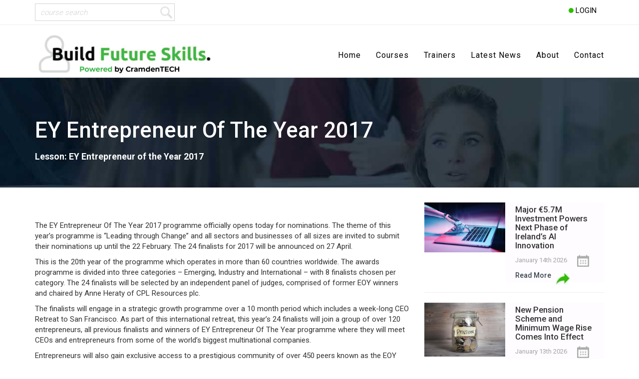

--- FILE ---
content_type: text/html; charset=UTF-8
request_url: https://www.buildfutureskills.com/ey-entrepreneur-of-the-year-2017/
body_size: 12365
content:
<!DOCTYPE HTML>

<html>

<head>
    <meta http-equiv="Content-Type" content="text/html; charset=UTF-8"/>

    <!-- Viewport
  ================================================== -->
    <meta name="viewport" content="width=device-width, initial-scale=1, maximum-scale=1">

    <!-- Fonts
  ================================================== -->

    <link href="https://fonts.googleapis.com/css?family=Roboto:300,400,500,700" rel="stylesheet" type='text/css'>

    <!-- CSS
  ================================================== -->
    <link rel="stylesheet" href="https://maxcdn.bootstrapcdn.com/bootstrap/3.3.0/css/bootstrap.min.css">
    <link rel="stylesheet" type="text/css" href="https://www.buildfutureskills.com/wp-content/themes/Vanilla/css/slicknav.min.css"/>
    <link rel="stylesheet" type="text/css" href="https://www.buildfutureskills.com/wp-content/themes/Vanilla/css/flexslider.css"/>
    <link href="//cdn-images.mailchimp.com/embedcode/classic-081711.css" rel="stylesheet" type="text/css">
    <link rel="stylesheet" type="text/css" href="https://www.buildfutureskills.com/wp-content/themes/Vanilla/style.css"/>

    <!-- Favicons
    ================================================== -->
    <link rel="shortcut icon" href="https://www.buildfutureskills.com/wp-content/themes/Vanilla/images/favicon.png">

    <meta name='robots' content='index, follow, max-image-preview:large, max-snippet:-1, max-video-preview:-1' />

	<!-- This site is optimized with the Yoast SEO plugin v26.7 - https://yoast.com/wordpress/plugins/seo/ -->
	<link rel="canonical" href="https://www.buildfutureskills.com/ey-entrepreneur-of-the-year-2017/" />
	<meta property="og:locale" content="en_US" />
	<meta property="og:type" content="article" />
	<meta property="og:title" content="EY Entrepreneur of the Year 2017 - Build Future Skills - eLearning courses for Non-Profits and Business" />
	<meta property="og:description" content="The EY Entrepreneur Of The Year 2017 programme officially opens today for nominations. The theme of this year’s programme is “Leading through Change” and all sectors and businesses of all sizes are invited to submit their nominations up until the 22 February. The 24 finalists for 2017 will be announced on 27 April. This is [&hellip;]" />
	<meta property="og:url" content="https://www.buildfutureskills.com/ey-entrepreneur-of-the-year-2017/" />
	<meta property="og:site_name" content="Build Future Skills - eLearning courses for Non-Profits and Business" />
	<meta property="article:publisher" content="https://www.facebook.com/buildfutureskills" />
	<meta property="article:published_time" content="2017-01-16T09:23:15+00:00" />
	<meta name="author" content="EilisCramdenTECH" />
	<meta name="twitter:card" content="summary_large_image" />
	<meta name="twitter:creator" content="@BuildFSkills" />
	<meta name="twitter:site" content="@BuildFSkills" />
	<meta name="twitter:label1" content="Written by" />
	<meta name="twitter:data1" content="EilisCramdenTECH" />
	<meta name="twitter:label2" content="Est. reading time" />
	<meta name="twitter:data2" content="2 minutes" />
	<script type="application/ld+json" class="yoast-schema-graph">{"@context":"https://schema.org","@graph":[{"@type":"Article","@id":"https://www.buildfutureskills.com/ey-entrepreneur-of-the-year-2017/#article","isPartOf":{"@id":"https://www.buildfutureskills.com/ey-entrepreneur-of-the-year-2017/"},"author":{"name":"EilisCramdenTECH","@id":"https://www.buildfutureskills.com/#/schema/person/51888134093fbb3c3f3a94c70bb06fae"},"headline":"EY Entrepreneur of the Year 2017","datePublished":"2017-01-16T09:23:15+00:00","mainEntityOfPage":{"@id":"https://www.buildfutureskills.com/ey-entrepreneur-of-the-year-2017/"},"wordCount":309,"publisher":{"@id":"https://www.buildfutureskills.com/#organization"},"articleSection":["Business News"],"inLanguage":"en-US"},{"@type":"WebPage","@id":"https://www.buildfutureskills.com/ey-entrepreneur-of-the-year-2017/","url":"https://www.buildfutureskills.com/ey-entrepreneur-of-the-year-2017/","name":"EY Entrepreneur of the Year 2017 - Build Future Skills - eLearning courses for Non-Profits and Business","isPartOf":{"@id":"https://www.buildfutureskills.com/#website"},"datePublished":"2017-01-16T09:23:15+00:00","breadcrumb":{"@id":"https://www.buildfutureskills.com/ey-entrepreneur-of-the-year-2017/#breadcrumb"},"inLanguage":"en-US","potentialAction":[{"@type":"ReadAction","target":["https://www.buildfutureskills.com/ey-entrepreneur-of-the-year-2017/"]}]},{"@type":"BreadcrumbList","@id":"https://www.buildfutureskills.com/ey-entrepreneur-of-the-year-2017/#breadcrumb","itemListElement":[{"@type":"ListItem","position":1,"name":"Home","item":"https://www.buildfutureskills.com/"},{"@type":"ListItem","position":2,"name":"News","item":"https://www.buildfutureskills.com/news/"},{"@type":"ListItem","position":3,"name":"EY Entrepreneur of the Year 2017"}]},{"@type":"WebSite","@id":"https://www.buildfutureskills.com/#website","url":"https://www.buildfutureskills.com/","name":"Build Future Skills - eLearning courses for Non-Profits and Business","description":"Microlearning platform offering skills development to directors, trustees and front line staff","publisher":{"@id":"https://www.buildfutureskills.com/#organization"},"potentialAction":[{"@type":"SearchAction","target":{"@type":"EntryPoint","urlTemplate":"https://www.buildfutureskills.com/?s={search_term_string}"},"query-input":{"@type":"PropertyValueSpecification","valueRequired":true,"valueName":"search_term_string"}}],"inLanguage":"en-US"},{"@type":"Organization","@id":"https://www.buildfutureskills.com/#organization","name":"Build Future Skills","url":"https://www.buildfutureskills.com/","logo":{"@type":"ImageObject","inLanguage":"en-US","@id":"https://www.buildfutureskills.com/#/schema/logo/image/","url":"https://www.buildfutureskills.com/wp-content/uploads/2018/03/logo.jpg","contentUrl":"https://www.buildfutureskills.com/wp-content/uploads/2018/03/logo.jpg","width":380,"height":100,"caption":"Build Future Skills"},"image":{"@id":"https://www.buildfutureskills.com/#/schema/logo/image/"},"sameAs":["https://www.facebook.com/buildfutureskills","https://x.com/BuildFSkills","https://www.youtube.com/user/CramdenTECH/"]},{"@type":"Person","@id":"https://www.buildfutureskills.com/#/schema/person/51888134093fbb3c3f3a94c70bb06fae","name":"EilisCramdenTECH","image":{"@type":"ImageObject","inLanguage":"en-US","@id":"https://www.buildfutureskills.com/#/schema/person/image/","url":"https://secure.gravatar.com/avatar/39eefb9260b829e5e4d10fc86d710f1837916577d03b343d2bc406d974ac8fe6?s=96&d=mm&r=g","contentUrl":"https://secure.gravatar.com/avatar/39eefb9260b829e5e4d10fc86d710f1837916577d03b343d2bc406d974ac8fe6?s=96&d=mm&r=g","caption":"EilisCramdenTECH"},"url":"https://www.buildfutureskills.com/author/eiliscramdentech/"}]}</script>
	<!-- / Yoast SEO plugin. -->


<link rel='dns-prefetch' href='//cdnjs.cloudflare.com' />
<link rel='dns-prefetch' href='//js.stripe.com' />
<link rel='dns-prefetch' href='//ajax.googleapis.com' />
<link rel="alternate" title="oEmbed (JSON)" type="application/json+oembed" href="https://www.buildfutureskills.com/wp-json/oembed/1.0/embed?url=https%3A%2F%2Fwww.buildfutureskills.com%2Fey-entrepreneur-of-the-year-2017%2F" />
<link rel="alternate" title="oEmbed (XML)" type="text/xml+oembed" href="https://www.buildfutureskills.com/wp-json/oembed/1.0/embed?url=https%3A%2F%2Fwww.buildfutureskills.com%2Fey-entrepreneur-of-the-year-2017%2F&#038;format=xml" />
		<!-- This site uses the Google Analytics by ExactMetrics plugin v8.11.1 - Using Analytics tracking - https://www.exactmetrics.com/ -->
							<script src="//www.googletagmanager.com/gtag/js?id=G-7GXL192Y5W"  data-cfasync="false" data-wpfc-render="false" type="text/javascript" async></script>
			<script data-cfasync="false" data-wpfc-render="false" type="text/javascript">
				var em_version = '8.11.1';
				var em_track_user = true;
				var em_no_track_reason = '';
								var ExactMetricsDefaultLocations = {"page_location":"https:\/\/www.buildfutureskills.com\/ey-entrepreneur-of-the-year-2017\/"};
								if ( typeof ExactMetricsPrivacyGuardFilter === 'function' ) {
					var ExactMetricsLocations = (typeof ExactMetricsExcludeQuery === 'object') ? ExactMetricsPrivacyGuardFilter( ExactMetricsExcludeQuery ) : ExactMetricsPrivacyGuardFilter( ExactMetricsDefaultLocations );
				} else {
					var ExactMetricsLocations = (typeof ExactMetricsExcludeQuery === 'object') ? ExactMetricsExcludeQuery : ExactMetricsDefaultLocations;
				}

								var disableStrs = [
										'ga-disable-G-7GXL192Y5W',
									];

				/* Function to detect opted out users */
				function __gtagTrackerIsOptedOut() {
					for (var index = 0; index < disableStrs.length; index++) {
						if (document.cookie.indexOf(disableStrs[index] + '=true') > -1) {
							return true;
						}
					}

					return false;
				}

				/* Disable tracking if the opt-out cookie exists. */
				if (__gtagTrackerIsOptedOut()) {
					for (var index = 0; index < disableStrs.length; index++) {
						window[disableStrs[index]] = true;
					}
				}

				/* Opt-out function */
				function __gtagTrackerOptout() {
					for (var index = 0; index < disableStrs.length; index++) {
						document.cookie = disableStrs[index] + '=true; expires=Thu, 31 Dec 2099 23:59:59 UTC; path=/';
						window[disableStrs[index]] = true;
					}
				}

				if ('undefined' === typeof gaOptout) {
					function gaOptout() {
						__gtagTrackerOptout();
					}
				}
								window.dataLayer = window.dataLayer || [];

				window.ExactMetricsDualTracker = {
					helpers: {},
					trackers: {},
				};
				if (em_track_user) {
					function __gtagDataLayer() {
						dataLayer.push(arguments);
					}

					function __gtagTracker(type, name, parameters) {
						if (!parameters) {
							parameters = {};
						}

						if (parameters.send_to) {
							__gtagDataLayer.apply(null, arguments);
							return;
						}

						if (type === 'event') {
														parameters.send_to = exactmetrics_frontend.v4_id;
							var hookName = name;
							if (typeof parameters['event_category'] !== 'undefined') {
								hookName = parameters['event_category'] + ':' + name;
							}

							if (typeof ExactMetricsDualTracker.trackers[hookName] !== 'undefined') {
								ExactMetricsDualTracker.trackers[hookName](parameters);
							} else {
								__gtagDataLayer('event', name, parameters);
							}
							
						} else {
							__gtagDataLayer.apply(null, arguments);
						}
					}

					__gtagTracker('js', new Date());
					__gtagTracker('set', {
						'developer_id.dNDMyYj': true,
											});
					if ( ExactMetricsLocations.page_location ) {
						__gtagTracker('set', ExactMetricsLocations);
					}
										__gtagTracker('config', 'G-7GXL192Y5W', {"forceSSL":"true","anonymize_ip":"true"} );
										window.gtag = __gtagTracker;										(function () {
						/* https://developers.google.com/analytics/devguides/collection/analyticsjs/ */
						/* ga and __gaTracker compatibility shim. */
						var noopfn = function () {
							return null;
						};
						var newtracker = function () {
							return new Tracker();
						};
						var Tracker = function () {
							return null;
						};
						var p = Tracker.prototype;
						p.get = noopfn;
						p.set = noopfn;
						p.send = function () {
							var args = Array.prototype.slice.call(arguments);
							args.unshift('send');
							__gaTracker.apply(null, args);
						};
						var __gaTracker = function () {
							var len = arguments.length;
							if (len === 0) {
								return;
							}
							var f = arguments[len - 1];
							if (typeof f !== 'object' || f === null || typeof f.hitCallback !== 'function') {
								if ('send' === arguments[0]) {
									var hitConverted, hitObject = false, action;
									if ('event' === arguments[1]) {
										if ('undefined' !== typeof arguments[3]) {
											hitObject = {
												'eventAction': arguments[3],
												'eventCategory': arguments[2],
												'eventLabel': arguments[4],
												'value': arguments[5] ? arguments[5] : 1,
											}
										}
									}
									if ('pageview' === arguments[1]) {
										if ('undefined' !== typeof arguments[2]) {
											hitObject = {
												'eventAction': 'page_view',
												'page_path': arguments[2],
											}
										}
									}
									if (typeof arguments[2] === 'object') {
										hitObject = arguments[2];
									}
									if (typeof arguments[5] === 'object') {
										Object.assign(hitObject, arguments[5]);
									}
									if ('undefined' !== typeof arguments[1].hitType) {
										hitObject = arguments[1];
										if ('pageview' === hitObject.hitType) {
											hitObject.eventAction = 'page_view';
										}
									}
									if (hitObject) {
										action = 'timing' === arguments[1].hitType ? 'timing_complete' : hitObject.eventAction;
										hitConverted = mapArgs(hitObject);
										__gtagTracker('event', action, hitConverted);
									}
								}
								return;
							}

							function mapArgs(args) {
								var arg, hit = {};
								var gaMap = {
									'eventCategory': 'event_category',
									'eventAction': 'event_action',
									'eventLabel': 'event_label',
									'eventValue': 'event_value',
									'nonInteraction': 'non_interaction',
									'timingCategory': 'event_category',
									'timingVar': 'name',
									'timingValue': 'value',
									'timingLabel': 'event_label',
									'page': 'page_path',
									'location': 'page_location',
									'title': 'page_title',
									'referrer' : 'page_referrer',
								};
								for (arg in args) {
																		if (!(!args.hasOwnProperty(arg) || !gaMap.hasOwnProperty(arg))) {
										hit[gaMap[arg]] = args[arg];
									} else {
										hit[arg] = args[arg];
									}
								}
								return hit;
							}

							try {
								f.hitCallback();
							} catch (ex) {
							}
						};
						__gaTracker.create = newtracker;
						__gaTracker.getByName = newtracker;
						__gaTracker.getAll = function () {
							return [];
						};
						__gaTracker.remove = noopfn;
						__gaTracker.loaded = true;
						window['__gaTracker'] = __gaTracker;
					})();
									} else {
										console.log("");
					(function () {
						function __gtagTracker() {
							return null;
						}

						window['__gtagTracker'] = __gtagTracker;
						window['gtag'] = __gtagTracker;
					})();
									}
			</script>
							<!-- / Google Analytics by ExactMetrics -->
		<style id='wp-img-auto-sizes-contain-inline-css' type='text/css'>
img:is([sizes=auto i],[sizes^="auto," i]){contain-intrinsic-size:3000px 1500px}
/*# sourceURL=wp-img-auto-sizes-contain-inline-css */
</style>
<style id='wp-block-library-inline-css' type='text/css'>
:root{--wp-block-synced-color:#7a00df;--wp-block-synced-color--rgb:122,0,223;--wp-bound-block-color:var(--wp-block-synced-color);--wp-editor-canvas-background:#ddd;--wp-admin-theme-color:#007cba;--wp-admin-theme-color--rgb:0,124,186;--wp-admin-theme-color-darker-10:#006ba1;--wp-admin-theme-color-darker-10--rgb:0,107,160.5;--wp-admin-theme-color-darker-20:#005a87;--wp-admin-theme-color-darker-20--rgb:0,90,135;--wp-admin-border-width-focus:2px}@media (min-resolution:192dpi){:root{--wp-admin-border-width-focus:1.5px}}.wp-element-button{cursor:pointer}:root .has-very-light-gray-background-color{background-color:#eee}:root .has-very-dark-gray-background-color{background-color:#313131}:root .has-very-light-gray-color{color:#eee}:root .has-very-dark-gray-color{color:#313131}:root .has-vivid-green-cyan-to-vivid-cyan-blue-gradient-background{background:linear-gradient(135deg,#00d084,#0693e3)}:root .has-purple-crush-gradient-background{background:linear-gradient(135deg,#34e2e4,#4721fb 50%,#ab1dfe)}:root .has-hazy-dawn-gradient-background{background:linear-gradient(135deg,#faaca8,#dad0ec)}:root .has-subdued-olive-gradient-background{background:linear-gradient(135deg,#fafae1,#67a671)}:root .has-atomic-cream-gradient-background{background:linear-gradient(135deg,#fdd79a,#004a59)}:root .has-nightshade-gradient-background{background:linear-gradient(135deg,#330968,#31cdcf)}:root .has-midnight-gradient-background{background:linear-gradient(135deg,#020381,#2874fc)}:root{--wp--preset--font-size--normal:16px;--wp--preset--font-size--huge:42px}.has-regular-font-size{font-size:1em}.has-larger-font-size{font-size:2.625em}.has-normal-font-size{font-size:var(--wp--preset--font-size--normal)}.has-huge-font-size{font-size:var(--wp--preset--font-size--huge)}.has-text-align-center{text-align:center}.has-text-align-left{text-align:left}.has-text-align-right{text-align:right}.has-fit-text{white-space:nowrap!important}#end-resizable-editor-section{display:none}.aligncenter{clear:both}.items-justified-left{justify-content:flex-start}.items-justified-center{justify-content:center}.items-justified-right{justify-content:flex-end}.items-justified-space-between{justify-content:space-between}.screen-reader-text{border:0;clip-path:inset(50%);height:1px;margin:-1px;overflow:hidden;padding:0;position:absolute;width:1px;word-wrap:normal!important}.screen-reader-text:focus{background-color:#ddd;clip-path:none;color:#444;display:block;font-size:1em;height:auto;left:5px;line-height:normal;padding:15px 23px 14px;text-decoration:none;top:5px;width:auto;z-index:100000}html :where(.has-border-color){border-style:solid}html :where([style*=border-top-color]){border-top-style:solid}html :where([style*=border-right-color]){border-right-style:solid}html :where([style*=border-bottom-color]){border-bottom-style:solid}html :where([style*=border-left-color]){border-left-style:solid}html :where([style*=border-width]){border-style:solid}html :where([style*=border-top-width]){border-top-style:solid}html :where([style*=border-right-width]){border-right-style:solid}html :where([style*=border-bottom-width]){border-bottom-style:solid}html :where([style*=border-left-width]){border-left-style:solid}html :where(img[class*=wp-image-]){height:auto;max-width:100%}:where(figure){margin:0 0 1em}html :where(.is-position-sticky){--wp-admin--admin-bar--position-offset:var(--wp-admin--admin-bar--height,0px)}@media screen and (max-width:600px){html :where(.is-position-sticky){--wp-admin--admin-bar--position-offset:0px}}

/*# sourceURL=wp-block-library-inline-css */
</style><style id='global-styles-inline-css' type='text/css'>
:root{--wp--preset--aspect-ratio--square: 1;--wp--preset--aspect-ratio--4-3: 4/3;--wp--preset--aspect-ratio--3-4: 3/4;--wp--preset--aspect-ratio--3-2: 3/2;--wp--preset--aspect-ratio--2-3: 2/3;--wp--preset--aspect-ratio--16-9: 16/9;--wp--preset--aspect-ratio--9-16: 9/16;--wp--preset--color--black: #000000;--wp--preset--color--cyan-bluish-gray: #abb8c3;--wp--preset--color--white: #ffffff;--wp--preset--color--pale-pink: #f78da7;--wp--preset--color--vivid-red: #cf2e2e;--wp--preset--color--luminous-vivid-orange: #ff6900;--wp--preset--color--luminous-vivid-amber: #fcb900;--wp--preset--color--light-green-cyan: #7bdcb5;--wp--preset--color--vivid-green-cyan: #00d084;--wp--preset--color--pale-cyan-blue: #8ed1fc;--wp--preset--color--vivid-cyan-blue: #0693e3;--wp--preset--color--vivid-purple: #9b51e0;--wp--preset--gradient--vivid-cyan-blue-to-vivid-purple: linear-gradient(135deg,rgb(6,147,227) 0%,rgb(155,81,224) 100%);--wp--preset--gradient--light-green-cyan-to-vivid-green-cyan: linear-gradient(135deg,rgb(122,220,180) 0%,rgb(0,208,130) 100%);--wp--preset--gradient--luminous-vivid-amber-to-luminous-vivid-orange: linear-gradient(135deg,rgb(252,185,0) 0%,rgb(255,105,0) 100%);--wp--preset--gradient--luminous-vivid-orange-to-vivid-red: linear-gradient(135deg,rgb(255,105,0) 0%,rgb(207,46,46) 100%);--wp--preset--gradient--very-light-gray-to-cyan-bluish-gray: linear-gradient(135deg,rgb(238,238,238) 0%,rgb(169,184,195) 100%);--wp--preset--gradient--cool-to-warm-spectrum: linear-gradient(135deg,rgb(74,234,220) 0%,rgb(151,120,209) 20%,rgb(207,42,186) 40%,rgb(238,44,130) 60%,rgb(251,105,98) 80%,rgb(254,248,76) 100%);--wp--preset--gradient--blush-light-purple: linear-gradient(135deg,rgb(255,206,236) 0%,rgb(152,150,240) 100%);--wp--preset--gradient--blush-bordeaux: linear-gradient(135deg,rgb(254,205,165) 0%,rgb(254,45,45) 50%,rgb(107,0,62) 100%);--wp--preset--gradient--luminous-dusk: linear-gradient(135deg,rgb(255,203,112) 0%,rgb(199,81,192) 50%,rgb(65,88,208) 100%);--wp--preset--gradient--pale-ocean: linear-gradient(135deg,rgb(255,245,203) 0%,rgb(182,227,212) 50%,rgb(51,167,181) 100%);--wp--preset--gradient--electric-grass: linear-gradient(135deg,rgb(202,248,128) 0%,rgb(113,206,126) 100%);--wp--preset--gradient--midnight: linear-gradient(135deg,rgb(2,3,129) 0%,rgb(40,116,252) 100%);--wp--preset--font-size--small: 13px;--wp--preset--font-size--medium: 20px;--wp--preset--font-size--large: 36px;--wp--preset--font-size--x-large: 42px;--wp--preset--spacing--20: 0.44rem;--wp--preset--spacing--30: 0.67rem;--wp--preset--spacing--40: 1rem;--wp--preset--spacing--50: 1.5rem;--wp--preset--spacing--60: 2.25rem;--wp--preset--spacing--70: 3.38rem;--wp--preset--spacing--80: 5.06rem;--wp--preset--shadow--natural: 6px 6px 9px rgba(0, 0, 0, 0.2);--wp--preset--shadow--deep: 12px 12px 50px rgba(0, 0, 0, 0.4);--wp--preset--shadow--sharp: 6px 6px 0px rgba(0, 0, 0, 0.2);--wp--preset--shadow--outlined: 6px 6px 0px -3px rgb(255, 255, 255), 6px 6px rgb(0, 0, 0);--wp--preset--shadow--crisp: 6px 6px 0px rgb(0, 0, 0);}:where(.is-layout-flex){gap: 0.5em;}:where(.is-layout-grid){gap: 0.5em;}body .is-layout-flex{display: flex;}.is-layout-flex{flex-wrap: wrap;align-items: center;}.is-layout-flex > :is(*, div){margin: 0;}body .is-layout-grid{display: grid;}.is-layout-grid > :is(*, div){margin: 0;}:where(.wp-block-columns.is-layout-flex){gap: 2em;}:where(.wp-block-columns.is-layout-grid){gap: 2em;}:where(.wp-block-post-template.is-layout-flex){gap: 1.25em;}:where(.wp-block-post-template.is-layout-grid){gap: 1.25em;}.has-black-color{color: var(--wp--preset--color--black) !important;}.has-cyan-bluish-gray-color{color: var(--wp--preset--color--cyan-bluish-gray) !important;}.has-white-color{color: var(--wp--preset--color--white) !important;}.has-pale-pink-color{color: var(--wp--preset--color--pale-pink) !important;}.has-vivid-red-color{color: var(--wp--preset--color--vivid-red) !important;}.has-luminous-vivid-orange-color{color: var(--wp--preset--color--luminous-vivid-orange) !important;}.has-luminous-vivid-amber-color{color: var(--wp--preset--color--luminous-vivid-amber) !important;}.has-light-green-cyan-color{color: var(--wp--preset--color--light-green-cyan) !important;}.has-vivid-green-cyan-color{color: var(--wp--preset--color--vivid-green-cyan) !important;}.has-pale-cyan-blue-color{color: var(--wp--preset--color--pale-cyan-blue) !important;}.has-vivid-cyan-blue-color{color: var(--wp--preset--color--vivid-cyan-blue) !important;}.has-vivid-purple-color{color: var(--wp--preset--color--vivid-purple) !important;}.has-black-background-color{background-color: var(--wp--preset--color--black) !important;}.has-cyan-bluish-gray-background-color{background-color: var(--wp--preset--color--cyan-bluish-gray) !important;}.has-white-background-color{background-color: var(--wp--preset--color--white) !important;}.has-pale-pink-background-color{background-color: var(--wp--preset--color--pale-pink) !important;}.has-vivid-red-background-color{background-color: var(--wp--preset--color--vivid-red) !important;}.has-luminous-vivid-orange-background-color{background-color: var(--wp--preset--color--luminous-vivid-orange) !important;}.has-luminous-vivid-amber-background-color{background-color: var(--wp--preset--color--luminous-vivid-amber) !important;}.has-light-green-cyan-background-color{background-color: var(--wp--preset--color--light-green-cyan) !important;}.has-vivid-green-cyan-background-color{background-color: var(--wp--preset--color--vivid-green-cyan) !important;}.has-pale-cyan-blue-background-color{background-color: var(--wp--preset--color--pale-cyan-blue) !important;}.has-vivid-cyan-blue-background-color{background-color: var(--wp--preset--color--vivid-cyan-blue) !important;}.has-vivid-purple-background-color{background-color: var(--wp--preset--color--vivid-purple) !important;}.has-black-border-color{border-color: var(--wp--preset--color--black) !important;}.has-cyan-bluish-gray-border-color{border-color: var(--wp--preset--color--cyan-bluish-gray) !important;}.has-white-border-color{border-color: var(--wp--preset--color--white) !important;}.has-pale-pink-border-color{border-color: var(--wp--preset--color--pale-pink) !important;}.has-vivid-red-border-color{border-color: var(--wp--preset--color--vivid-red) !important;}.has-luminous-vivid-orange-border-color{border-color: var(--wp--preset--color--luminous-vivid-orange) !important;}.has-luminous-vivid-amber-border-color{border-color: var(--wp--preset--color--luminous-vivid-amber) !important;}.has-light-green-cyan-border-color{border-color: var(--wp--preset--color--light-green-cyan) !important;}.has-vivid-green-cyan-border-color{border-color: var(--wp--preset--color--vivid-green-cyan) !important;}.has-pale-cyan-blue-border-color{border-color: var(--wp--preset--color--pale-cyan-blue) !important;}.has-vivid-cyan-blue-border-color{border-color: var(--wp--preset--color--vivid-cyan-blue) !important;}.has-vivid-purple-border-color{border-color: var(--wp--preset--color--vivid-purple) !important;}.has-vivid-cyan-blue-to-vivid-purple-gradient-background{background: var(--wp--preset--gradient--vivid-cyan-blue-to-vivid-purple) !important;}.has-light-green-cyan-to-vivid-green-cyan-gradient-background{background: var(--wp--preset--gradient--light-green-cyan-to-vivid-green-cyan) !important;}.has-luminous-vivid-amber-to-luminous-vivid-orange-gradient-background{background: var(--wp--preset--gradient--luminous-vivid-amber-to-luminous-vivid-orange) !important;}.has-luminous-vivid-orange-to-vivid-red-gradient-background{background: var(--wp--preset--gradient--luminous-vivid-orange-to-vivid-red) !important;}.has-very-light-gray-to-cyan-bluish-gray-gradient-background{background: var(--wp--preset--gradient--very-light-gray-to-cyan-bluish-gray) !important;}.has-cool-to-warm-spectrum-gradient-background{background: var(--wp--preset--gradient--cool-to-warm-spectrum) !important;}.has-blush-light-purple-gradient-background{background: var(--wp--preset--gradient--blush-light-purple) !important;}.has-blush-bordeaux-gradient-background{background: var(--wp--preset--gradient--blush-bordeaux) !important;}.has-luminous-dusk-gradient-background{background: var(--wp--preset--gradient--luminous-dusk) !important;}.has-pale-ocean-gradient-background{background: var(--wp--preset--gradient--pale-ocean) !important;}.has-electric-grass-gradient-background{background: var(--wp--preset--gradient--electric-grass) !important;}.has-midnight-gradient-background{background: var(--wp--preset--gradient--midnight) !important;}.has-small-font-size{font-size: var(--wp--preset--font-size--small) !important;}.has-medium-font-size{font-size: var(--wp--preset--font-size--medium) !important;}.has-large-font-size{font-size: var(--wp--preset--font-size--large) !important;}.has-x-large-font-size{font-size: var(--wp--preset--font-size--x-large) !important;}
/*# sourceURL=global-styles-inline-css */
</style>

<style id='classic-theme-styles-inline-css' type='text/css'>
/*! This file is auto-generated */
.wp-block-button__link{color:#fff;background-color:#32373c;border-radius:9999px;box-shadow:none;text-decoration:none;padding:calc(.667em + 2px) calc(1.333em + 2px);font-size:1.125em}.wp-block-file__button{background:#32373c;color:#fff;text-decoration:none}
/*# sourceURL=/wp-includes/css/classic-themes.min.css */
</style>
<link rel='stylesheet' id='wpo_min-header-0-css' href='https://www.buildfutureskills.com/wp-content/cache/wpo-minify/1767860968/assets/wpo-minify-header-f92f1448.min.css' type='text/css' media='all' />
<link rel='stylesheet' id='jquery-ui-css' href='https://ajax.googleapis.com/ajax/libs/jqueryui/1.8/themes/base/jquery-ui.css' type='text/css' media='all' />
<link rel='stylesheet' id='wpo_min-header-2-css' href='https://www.buildfutureskills.com/wp-content/cache/wpo-minify/1767860968/assets/wpo-minify-header-cf42ae58.min.css' type='text/css' media='all' />
<script type="text/javascript" src="https://www.buildfutureskills.com/wp-content/plugins/google-analytics-dashboard-for-wp/assets/js/frontend-gtag.min.js" id="exactmetrics-frontend-script-js" async="async" data-wp-strategy="async"></script>
<script data-cfasync="false" data-wpfc-render="false" type="text/javascript" id='exactmetrics-frontend-script-js-extra'>/* <![CDATA[ */
var exactmetrics_frontend = {"js_events_tracking":"true","download_extensions":"zip,mp3,mpeg,pdf,docx,pptx,xlsx,rar","inbound_paths":"[{\"path\":\"\\\/go\\\/\",\"label\":\"affiliate\"},{\"path\":\"\\\/recommend\\\/\",\"label\":\"affiliate\"}]","home_url":"https:\/\/www.buildfutureskills.com","hash_tracking":"false","v4_id":"G-7GXL192Y5W"};/* ]]> */
</script>
<script type="text/javascript" src="https://www.buildfutureskills.com/wp-includes/js/jquery/jquery.min.js" id="jquery-core-js"></script>
<script type="text/javascript" src="https://www.buildfutureskills.com/wp-includes/js/jquery/jquery-migrate.min.js" id="jquery-migrate-js"></script>
<script type="text/javascript" src="https://cdnjs.cloudflare.com/ajax/libs/1000hz-bootstrap-validator/0.11.9/validator.min.js" id="iwhq_bootstrap_validator_js-js"></script>
<script type="text/javascript" src="https://www.buildfutureskills.com/wp-content/plugins/iwhq-login-register/js/iwhq_reg_scripts.js" id="iwhq_login_register_js-js"></script>
<script type="text/javascript" src="https://js.stripe.com/v3/" id="iwhq_stripe_js-js"></script>
<script type="text/javascript" src="https://www.buildfutureskills.com/wp-content/plugins/iwhq-stripe/js/iwhq_scripts.js" id="iwhq___js-js"></script>
<script type="text/javascript" src="https://www.buildfutureskills.com/wp-content/plugins/insert-or-embed-articulate-content-into-wordpress-premium/js/frontend.js" id="articulate-custom-js-js"></script>
<link rel="https://api.w.org/" href="https://www.buildfutureskills.com/wp-json/" /><link rel="alternate" title="JSON" type="application/json" href="https://www.buildfutureskills.com/wp-json/wp/v2/posts/3729" /><link rel="EditURI" type="application/rsd+xml" title="RSD" href="https://www.buildfutureskills.com/xmlrpc.php?rsd" />

<link rel='shortlink' href='https://www.buildfutureskills.com/?p=3729' />
    <script type="text/javascript">
        var ajaxurl = 'https://www.buildfutureskills.com/wp-admin/admin-ajax.php';
    </script>
    </head>

<!-- BODY STARTS
  ================================================== -->
<body class="not-home">

<!-- FACEBOOK Like Plugin (If needed) - Part 1
  ================================================== -->
<div id="fb-root"></div>
<script>(function (d, s, id) {
        var js, fjs = d.getElementsByTagName(s)[0];
        if (d.getElementById(id)) return;
        js = d.createElement(s);
        js.id = id;
        js.src = "//connect.facebook.net/en_GB/sdk.js#xfbml=1&version=v2.6&appId=573128426100507";
        fjs.parentNode.insertBefore(js, fjs);
    }(document, 'script', 'facebook-jssdk'));</script>

<!-- Mobile Menu
  ================================================== -->
<div id="mobile-menu"></div>

<!-- TOP SECTION
  ================================================== -->
<section id="top">
    <div class="container">
        <div class="row flex">
            <div class="col-sm-6 left">
                <div>
                    <form role="search" method="get" id="searchform" class="searchform"
                          action="https://www.buildfutureskills.com/">

                        <div>
                            <input type='hidden' value='sfwd-courses' name='post_type'/>
                            <!--<label class="screen-reader-text" for="s"></label>-->

                            <input type="text" value="" name="s" id="s"
                                   placeholder="course search"/>

                            <button type="submit" id="searchsubmit">
                                <img src="https://www.buildfutureskills.com/wp-content/themes/Vanilla/images/search.jpg" alt="submit"/>
                            </button>

                        </div>

                    </form>
                </div>
            </div>
            <div class="col-sm-6 right">
                <span class="header-login">
                                            <a href="/login"><span class="dot green-dot"></span> LOGIN</a><!--<a
                                href="/register" class="button">Register</a>--> 
                </span>
            </div>
        </div>
    </div>
</section>

<!-- HEADER
  ================================================== -->
<header>
    <div class="container">
        <!-- ================ Logo ================ -->
        <div class="row">
            <div class="col-sm-4 col-xs-12 logo-nav">
                                    <a href="https://www.buildfutureskills.com">
                        <img class="logo" src="https://www.buildfutureskills.com/wp-content/uploads/2023/03/BFS-Skills-Logo.png"
                             alt="Build Future Skills &#8211; eLearning courses for Non-Profits and Business" id="logo"/>
                    </a>
                            </div>
            <div class="col-sm-8">
                <!-- ================ Navigation ================ -->
                <nav class="menu-main-menu-container"><ul data-breakpoint="800" id="menu-main-menu" class="slicknav"><li id="menu-item-40" class="menu-item-first menu-item menu-item-type-post_type menu-item-object-page menu-item-home menu-item-40"><a href="https://www.buildfutureskills.com/">Home</a></li>
<li id="menu-item-6990" class="menu-item menu-item-type-post_type menu-item-object-page menu-item-6990"><a href="https://www.buildfutureskills.com/all-courses/">Courses</a></li>
<li id="menu-item-150" class="menu-item menu-item-type-post_type menu-item-object-page menu-item-150"><a href="https://www.buildfutureskills.com/partners/">Trainers</a></li>
<li id="menu-item-6876" class="menu-item menu-item-type-post_type menu-item-object-page current_page_parent menu-item-6876"><a href="https://www.buildfutureskills.com/news/">Latest News</a></li>
<li id="menu-item-149" class="menu-item menu-item-type-post_type menu-item-object-page menu-item-149"><a href="https://www.buildfutureskills.com/about/">About</a></li>
<li id="menu-item-6875" class="menu-item-last menu-item menu-item-type-post_type menu-item-object-page menu-item-6875"><a href="https://www.buildfutureskills.com/contact-us/">Contact</a></li>
</ul></nav>            </div>
        </div>
    </div>
</header>    <style>
        #content img {
            float: right;
        }
    </style>

    <div class="banner flex">
        <div class="container">
            <div class="row">
                <div class="col-sm-12">
                    <h2 class="title">EY Entrepreneur of the Year 2017</h2>
                    <h3 class="text-left">Lesson: EY Entrepreneur of the Year 2017</h3>
                </div>
            </div>
        </div>
    </div>
    <section id="content">
        <div class="container">
            <div class="row">
                <div class="col-sm-8">
                                            <!-- start entry post -->
                        <div class="post-head">
                            <small class="post-info">                                                            </small>
                            <br/>
                        </div>

                        <menu id="linked-posts"
                              class="right"></menu><!-- Menu for linked posts -->

                        <p>The EY Entrepreneur Of The Year 2017 programme officially opens today for nominations. The theme of this year’s programme is “Leading through Change” and all sectors and businesses of all sizes are invited to submit their nominations up until the 22 February. The 24 finalists for 2017 will be announced on 27 April.</p>
<p>This is the 20th year of the programme which operates in more than 60 countries worldwide. The awards programme is divided into three categories &#8211; Emerging, Industry and International &#8211; with 8 finalists chosen per category. The 24 finalists will be selected by an independent panel of judges, comprised of former EOY winners and chaired by Anne Heraty of CPL Resources plc.</p>
<p>The finalists will engage in a strategic growth programme over a 10 month period which includes a week-long CEO Retreat to San Francisco. As part of this international retreat, this year’s 24 finalists will join a group of over 120 entrepreneurs, all previous finalists and winners of EY Entrepreneur Of The Year programme where they will meet CEOs and entrepreneurs from some of the world’s biggest multinational companies.</p>
<p>Entrepreneurs will also gain exclusive access to a prestigious community of over 450 peers known as the EOY Alumni. To date, 55% of our EOY community have conducted business with one another &#8211; demonstrating the advantage of being part of this supportive and prolific professional network.</p>
<p>The programme will also include executive education sessions, a peer-to-peer mentoring forum ‘Entrepreneurs Anonymous’ and filming for our TV series and annual Gala Awards Dinner, profile in the Irish Times and Newstalk. An award is presented for each category, and an overall winner is announced as the EY Entrepreneur Of The Year Awards in October. That person will go on to represent Ireland at the World Entrepreneur Of The Year awards in Monte Carlo in June.</p>
<p>For more on this article, please visit: <a href="https://www.businessworld.ie/news/EY-Entrepreneur-of-the-Year-2017-567197.html">Business World</a></p>

                        <menu id="linked-posts"
                              class="bottom"></menu><!-- Menu for linked posts -->

                        <div class="clearfix"></div>
                        <!--
						 <div class="clearfix"></div> -->
                        <!-- end entry post -->

                    

                </div>
                <div id="sidebar" class="col-sm-4">
	                                                            <div class="news-img"
                             style="background-image: url('https://www.buildfutureskills.com/wp-content/uploads/2025/03/947-min.jpg')"></div>
                        <div class="news-text">
                            <article><h4>Major €5.7M Investment Powers Next Phase of Ireland&#8217;s AI Innovation</h4>
                                <small class="post-info">
                                    January 14th 2026 <img
                                            src="https://www.buildfutureskills.com/wp-content/themes/Vanilla/images/calendar.jpg"/>
                                </small>
                                <a href="https://www.buildfutureskills.com/major-e5-7m-investment-powers-next-phase-of-irelands-ai-innovation/">Read More<img
                                            src="https://www.buildfutureskills.com/wp-content/themes/Vanilla/images/arrow-green.jpg"/></a>
                            </article>
                        </div>
                        <hr>
                                            <div class="news-img"
                             style="background-image: url('https://www.buildfutureskills.com/wp-content/uploads/2026/01/7753.jpg')"></div>
                        <div class="news-text">
                            <article><h4>New Pension Scheme and Minimum Wage Rise Comes Into Effect</h4>
                                <small class="post-info">
                                    January 13th 2026 <img
                                            src="https://www.buildfutureskills.com/wp-content/themes/Vanilla/images/calendar.jpg"/>
                                </small>
                                <a href="https://www.buildfutureskills.com/new-pension-scheme-and-minimum-wage-rise-comes-into-effect/">Read More<img
                                            src="https://www.buildfutureskills.com/wp-content/themes/Vanilla/images/arrow-green.jpg"/></a>
                            </article>
                        </div>
                        <hr>
                                            <div class="news-img"
                             style="background-image: url('https://www.buildfutureskills.com/wp-content/uploads/2023/12/ai-chip-artificial-intelligence-future-technology-innovation.jpg')"></div>
                        <div class="news-text">
                            <article><h4>EU publishes guidelines on banned practices under AI Act</h4>
                                <small class="post-info">
                                    February 06th 2025 <img
                                            src="https://www.buildfutureskills.com/wp-content/themes/Vanilla/images/calendar.jpg"/>
                                </small>
                                <a href="https://www.buildfutureskills.com/eu-publishes-guidelines-on-banned-practices-under-ai-act/">Read More<img
                                            src="https://www.buildfutureskills.com/wp-content/themes/Vanilla/images/arrow-green.jpg"/></a>
                            </article>
                        </div>
                        <hr>
                                            <div class="news-img"
                             style="background-image: url('https://www.buildfutureskills.com/wp-content/uploads/2024/02/close-up-smiley-woman-desk.jpg')"></div>
                        <div class="news-text">
                            <article><h4>Chill and avoid end-of-year burnout this festive period</h4>
                                <small class="post-info">
                                    December 11th 2024 <img
                                            src="https://www.buildfutureskills.com/wp-content/themes/Vanilla/images/calendar.jpg"/>
                                </small>
                                <a href="https://www.buildfutureskills.com/chill-and-avoid-end-of-year-burnout-this-festive-period/">Read More<img
                                            src="https://www.buildfutureskills.com/wp-content/themes/Vanilla/images/arrow-green.jpg"/></a>
                            </article>
                        </div>
                        <hr>
                                            <div class="news-img"
                             style="background-image: url('https://www.buildfutureskills.com/wp-content/uploads/2018/11/pexels-photo-908284.jpeg')"></div>
                        <div class="news-text">
                            <article><h4>Canva is raising prices by 300pc amid its AI focus</h4>
                                <small class="post-info">
                                    September 05th 2024 <img
                                            src="https://www.buildfutureskills.com/wp-content/themes/Vanilla/images/calendar.jpg"/>
                                </small>
                                <a href="https://www.buildfutureskills.com/canva-is-raising-prices-by-300pc-amid-its-ai-focus/">Read More<img
                                            src="https://www.buildfutureskills.com/wp-content/themes/Vanilla/images/arrow-green.jpg"/></a>
                            </article>
                        </div>
                        <hr>
                    
                                    </div>
            </div>
        </div>
    </section>

<footer>
	<div class="container">
		<div class="row">
			<div id="log-in" class="col-sm-4">
                <h3>Log in</h3>
                <form name="loginform" id="loginform" action="https://www.buildfutureskills.com/wp-login.php" method="post"><p class="login-username">
				<label for="user_login">Username or Email Address</label>
				<input type="text" name="log" id="user_login" autocomplete="username" class="input" value="" size="20" />
			</p><p class="login-password">
				<label for="user_pass">Password</label>
				<input type="password" name="pwd" id="user_pass" autocomplete="current-password" spellcheck="false" class="input" value="" size="20" />
			</p><p class="login-remember"><label><input name="rememberme" type="checkbox" id="rememberme" value="forever" /> Remember Me</label></p><p class="login-submit">
				<input type="submit" name="wp-submit" id="wp-submit" class="button button-primary" value="Log In" />
				<input type="hidden" name="redirect_to" value="https://www.buildfutureskills.com/ey-entrepreneur-of-the-year-2017/" />
			</p></form>                <p id="forgot_password">
                    <a href="/register">Register</a>
                    <a href="/forgot-password">Lost Password</a>
                </p>
			</div>

            <div id="link-list" class="col-sm-4">
                <h3>Quick Links</h3>
                <div class="menu-footer-menu-container"><ul data-breakpoint="800" id="menu-footer-menu" class="menu"><li id="menu-item-6936" class="menu-item-first menu-item menu-item-type-post_type menu-item-object-page menu-item-6936"><a href="https://www.buildfutureskills.com/media-center/">Media Centre</a></li>
<li id="menu-item-6937" class="menu-item menu-item-type-post_type menu-item-object-page menu-item-6937"><a href="https://www.buildfutureskills.com/for-partners/">For Partners</a></li>
<li id="menu-item-6938" class="menu-item menu-item-type-post_type menu-item-object-page menu-item-6938"><a href="https://www.buildfutureskills.com/contact-us/">Contact Us</a></li>
<li id="menu-item-6939" class="menu-item-last menu-item menu-item-type-post_type menu-item-object-page current_page_parent menu-item-6939"><a href="https://www.buildfutureskills.com/news/">News</a></li>
</ul></div>                    <a href="https://www.facebook.com/buildfutureskills">
        <img src="https://www.buildfutureskills.com/wp-content/themes/Vanilla/images/social-facebook.jpg" alt="Follow on Facebook" />
    </a>
    <a href="http://www.twitter.com/BuildFSkills">
        <img src="https://www.buildfutureskills.com/wp-content/themes/Vanilla/images/social-twitter.jpg" alt="Follow on Twitter" />
    </a>
    <a href="https://www.youtube.com/user/CramdenTECH/">
        <img src="https://www.buildfutureskills.com/wp-content/themes/Vanilla/images/social-youtube.jpg" alt="View videos on YouTube" />
    </a>
    <a href="http://www.cramdentech.com/blog/">
        <img src="https://www.buildfutureskills.com/wp-content/themes/Vanilla/images/social-blog.jpg" alt="View Blog" />
    </a>

            </div>

			<div class="col-sm-4">
                <h3>@BuildFSkills Twitter</h3>

				<!--<a class="twitter-timeline" data-width="333" data-height="343" href="https://twitter.com/BuildFSkills">@BuildFSkills Twitter</a> <script async src="//platform.twitter.com/widgets.js" charset="utf-8"></script> -->

			</div>
		</div>
	</div>
</footer>

<script type="speculationrules">
{"prefetch":[{"source":"document","where":{"and":[{"href_matches":"/*"},{"not":{"href_matches":["/wp-*.php","/wp-admin/*","/wp-content/uploads/*","/wp-content/*","/wp-content/plugins/*","/wp-content/themes/Vanilla/*","/*\\?(.+)"]}},{"not":{"selector_matches":"a[rel~=\"nofollow\"]"}},{"not":{"selector_matches":".no-prefetch, .no-prefetch a"}}]},"eagerness":"conservative"}]}
</script>
<script type="text/javascript" src="https://www.buildfutureskills.com/wp-includes/js/jquery/ui/core.min.js" id="jquery-ui-core-js"></script>
<script type="text/javascript" src="https://www.buildfutureskills.com/wp-includes/js/jquery/ui/datepicker.min.js" id="jquery-ui-datepicker-js"></script>
<script type="text/javascript" id="jquery-ui-datepicker-js-after">
/* <![CDATA[ */
jQuery(function(jQuery){jQuery.datepicker.setDefaults({"closeText":"Close","currentText":"Today","monthNames":["January","February","March","April","May","June","July","August","September","October","November","December"],"monthNamesShort":["Jan","Feb","Mar","Apr","May","Jun","Jul","Aug","Sep","Oct","Nov","Dec"],"nextText":"Next","prevText":"Previous","dayNames":["Sunday","Monday","Tuesday","Wednesday","Thursday","Friday","Saturday"],"dayNamesShort":["Sun","Mon","Tue","Wed","Thu","Fri","Sat"],"dayNamesMin":["S","M","T","W","T","F","S"],"dateFormat":"MM d, yy","firstDay":1,"isRTL":false});});
//# sourceURL=jquery-ui-datepicker-js-after
/* ]]> */
</script>
<script type="text/javascript" src="https://www.buildfutureskills.com/wp-content/plugins/sfwd-lms/includes/course-grid/templates/skins/grid/script.js" id="learndash-course-grid-skin-grid-js"></script>
<script type="text/javascript" id="learndash-js-extra">
/* <![CDATA[ */
var LearnDash_Course_Grid = {"ajaxurl":"https://www.buildfutureskills.com/wp-admin/admin-ajax.php","nonce":{"load_posts":"a3f9ccaad8"}};
//# sourceURL=learndash-js-extra
/* ]]> */
</script>
<script type="text/javascript" src="https://www.buildfutureskills.com/wp-content/plugins/sfwd-lms/includes/course-grid/assets/js/script.js" id="learndash-js"></script>
<script type="application/json" fncls="fnparams-dede7cc5-15fd-4c75-a9f4-36c430ee3a99">
	{"f":"be0419e415184974922c009b041c7706","s":"_18619","sandbox":false}</script>

<script>
    // Set to the same value as the web property used on the site
    var gaProperty = 'UA-70107026-24';

    // Disable tracking if the opt-out cookie exists.
    var disableStr = 'ga-disable-' + gaProperty;
    if (document.cookie.indexOf(disableStr + '=true') > -1) {
        window[disableStr] = true;
    }

    // GA Opt-out function
    function gaOptout() {
        document.cookie = disableStr + '=true; expires=Thu, 31 Dec 2099 23:59:59 UTC; path=/';
        window[disableStr] = true;
        alert("Your use of this website will no longer be tracked by Google Analytics");

    }
</script>
<script src="https://maxcdn.bootstrapcdn.com/bootstrap/3.3.0/js/bootstrap.min.js"></script>
<script src="https://cdnjs.cloudflare.com/ajax/libs/1000hz-bootstrap-validator/0.11.9/validator.min.js"></script>

<!-- JS for Slicknav
	================================================== -->
<script type="text/javascript" src="https://www.buildfutureskills.com/wp-content/themes/Vanilla/js/jquery.slicknav.min.js"></script>


<!-- JS for Flexslider
	================================================== -->
<script type="text/javascript" src="https://www.buildfutureskills.com/wp-content/themes/Vanilla/js/jquery.flexslider-min.js"></script>


<!-- JS for IWHQ Scripts
	================================================== -->
<script type="text/javascript" src="https://www.buildfutureskills.com/wp-content/themes/Vanilla/js/iwhq-scripts.js"></script>


	<!-- Google Analytics
	================================================== -->

<!-- Google tag (gtag.js) -->
<script async src="https://www.googletagmanager.com/gtag/js?id=G-7GXL192Y5W"></script>
<script>
    window.dataLayer = window.dataLayer || [];
    function gtag(){dataLayer.push(arguments);}
    gtag('js', new Date());

    gtag('config', 'G-7GXL192Y5W');
</script>



</body>
</html>

--- FILE ---
content_type: text/css
request_url: https://www.buildfutureskills.com/wp-content/themes/Vanilla/style.css
body_size: 4102
content:
/*
Theme Name: IWHQ Vanilla
Theme URI: http://www.irishwebsitehq.com
Description: IWHQ Vanilla
Version: 1
Author: Mark O'Leary
Author URI: http://www.irishwebsitehq.com
*/

/* ================ GENERAL RULES ======================= */
body {
    font-size: 15px;
    font-family: 'Roboto', sans-serif;
}

.container-fluid .row {
    margin-left: 0px;
    margin-right: 0px;
}

/* Headings
================================================== */
h1, h2, h3 {
    font-weight: 600;
}

h1 {
    font-size: 44px;
    font-weight: 500;
    padding-left: 12px;
}

h2 {
    font-size: 1.5em;
}

h3 {
    font-size: 1.17em;
}

h4 {
    font-size: 1.12em;
}

h5 {
    font-size: .83em;
}

h6 {
    font-size: .75em;
}

/* ================ RESPONSIVE IMAGES ======================= */
img {
    max-width: 100%;
    height: auto;
    width: auto \9; /* ie8 */
}

/* ================ LINKS ======================= */
a {
    outline: 0;
}

/* ================ HEADER ======================= */
#top {
    background-color: #FFF;
    height: 50px;
    color: #000;
    font-weight: 600;
    border-bottom: 1px solid #efefef;

}

.orange-dot {
    background: orange;
}

.dot {
    height: 10px;
    width: 10px;
    border-radius: 50%;
    display: inline-block;
}

.green-dot {
    background: #2ac000;
}

.header-login {
    float: right;
    color: #000;

}

.header-login a {
    margin: 0 15px;
}

#top .left form {

    margin-top: 7px;

}

#top input#s {
    width: 280px;
    height: 35px;
    border: 1px solid lightgrey;
    padding-left: 10px;
    font-weight: normal;
}

#top input#s::placeholder {

    color: lightgrey;
    font-weight: lighter;
    font-style: italic;
}

#top button#searchsubmit {
    background: none;
    border: none;
    position: relative;
    right: 39px;
    width: 36px;
    bottom: 1px;
}

#top .contact img {
    margin: 0 6px 0 12px;
    vertical-align: middle;
}

#top a {
    color: #000;
    text-decoration: none;
    font-size: 15px;
    font-weight: 400;
    transition: .25s;
}

#top a:hover {

    opacity: .8;

}

#top a img {

    margin-bottom: 3px;
    margin-right: 7px;

}

#top a.button {

    padding: 5px 20px;
    border-radius: 20px;
    background-color: #2fc001;
    font-size: 16px;
    color: #FFF;
    margin-left: 25px;

}

header {
    background: #fff;
    border-bottom: 1px solid #ccc;
    /*height: 120px;*/
}

img#logo {

    margin-top: 10px;

}

/* ================ HOME ======================= */

.home div.container-fluid {

    background-image: url(images/banner-bg.jpg);
    background-size: cover;
    padding-top: 40px;
    padding-bottom: 40px;
}

.home section#slogan {

    color: white;
    padding: 30px 0;

}

.home section#slogan h1 {

    padding-left: 0;

}

.home section#slogan h2 {

    font-size: 28px;
    font-weight: normal;
    padding-bottom: 15px;

}

.home section#slogan a.button {

    color: white;
    text-transform: uppercase;
    background: none;
    border: 2px solid white;
    font-size: 19px;
    border-radius: 0;
    margin-top: 10px;
    padding: 8px 20px;
    margin-right: 20px;
}

.home section#slogan a.button:first-child {

    border: none;
    background-color: #2fc001;
    padding: 10px 20px;
}

div#course-of-the-week {
    width: 45%;
    height: 440px;
    background-image: url('https://www.buildfutureskills.com/wp-content/uploads/2023/02/SV-feature-image.png');
    background-size: cover;
    background-repeat: no-repeat;
    background-position: 50% 50%;
    float: right;
}

div#course-week {
    background-color: #fff;
    width: 55%;
    display: inline-block;
    height: 440px;
    padding: 15px 25px;
}

div#course-week p:first-child {

    opacity: .5;
    text-align: center;
    font-size: 15px;

}

div#course-week p {

    font-size: 17px;

}

div#course-week h3 {

    margin-top: 5px;
    font-weight: 500;
    font-size: 21px;

}

div#course-week div#access {

    opacity: .5;
    font-size: 17px;
    display: inline-block;
    margin-left: 15px;
}

div#course-week button, div#course-week span {
    border: none;
    background-color: #fd8105;
    color: white;
    font-size: 18px;
    text-transform: uppercase;
    padding: 10px 20px;
    margin-top: 10px;
}

div#course-week button img {

    width: 20px;

}

div#course-week span {

    padding: 12px 16px;

}

div#course-week a#last-a {

    opacity: .5;
    text-decoration: underline;
    color: black;
    font-weight: 500;
    position: relative;
    top: 10px;
}

.col-sm-3 .course-card {
    background-color: #f5f5f5;
    margin-bottom: 20px;
    border-bottom: 2px solid #fd8105;
}

.col-sm-3 .course-card article {

    padding: 10px 15px;

}

.col-sm-3 .course-card h4 {

    font-size: 17px;
    font-weight: bold;
    height: 60px;

}

.col-sm-3 .course-card p {

    font-size: 16px;
    margin: 0 0 40px;
    height: 90px;

}

.not-home .wp-post-image {
    /*float: right;*/
}

.col-sm-3 .course-card a.button, .col-sm-3 .course-card span, button.button, .enroll button {
    border: none;
    background-color: #fd8105;
    color: white;
    font-size: 18px;
    text-transform: uppercase;
    padding: 10px 14px;
    border-radius: 0;
    float: right;
    margin-top: 0;
    margin-left: 1px;
    position: relative;
    bottom: 24px;
}

.col-sm-3 .course-card a#more-info {

    margin-left: 14px;
    color: black;
    opacity: .5;
    font-size: 15px;
    position: relative;
    bottom: 13px;

}

.home .cont-pad {

    padding-top: 60px;
    padding-bottom: 60px;

}

.home .cont-pad h1 {

    margin-bottom: 30px;

}

#white-text {

    color: white;

}

.testimonials {

    background-color: white;
    padding: 20px 60px 20px;
    margin-bottom: 60px;
}

.testimonials p {

    font-size: 20px;
    font-weight: lighter;

}

.testimonials h2 {

    font-size: 21px;
    font-weight: bold;
    color: #061826;

}

.testimonials h4 {

    font-size: 16px;
    color: lightgray;
    margin-bottom: 45px;

}

.testimonials span {

    color: lightgrey;

}

.testimonials hr {

    margin-top: 2px;

}

.testimonials a {

    height: 40px;
    display: inline-block;
    font-size: 18px;
    color: #061826;

}

.testimonials img#quote-start {

    position: relative;
    right: 40px;

}

.testimonials img#quote-end {

    position: absolute;
    right: 60px;
    bottom: 250px;

}

div.shell-button {

    text-align: center;
    margin-bottom: 40px;

}

a.shell-button {

    padding: 10px 15px;
    border: 2px solid white;
    color: white;
    font-size: 19px;
    text-transform: uppercase;
    transition: .25s;
}

a.shell-button:hover {

    text-decoration: none;
    opacity: .75;

}

.news-text {

    width: 55%;
    margin-bottom: 30px;
    height: 340px;
    display: inline-block;
    background-color: #fffcff;
    border-bottom: 1px solid lightgray;
    padding: 5px 20px;

}

.news-img {

    float: left;
    width: 45%;
    height: 340px;
    background-size: cover;
    background-repeat: no-repeat;
    background-position: 50% 50%;

}

#sidebar .news-img {
    float: left;
    width: 45%;
    height: 160px;
    background-size: 100%;
    background-repeat: no-repeat;
    background-position: center top;
}

#sidebar .news-text {
    height: 160px;
    border-bottom: 0;
    margin-bottom: 0
}

#sidebar .news-text h4 {
    margin-top: 0;
}

#sidebar .news-text small {
    font-size: 13px;
}

#sidebar .news-text a {
    color: #38454f;
    transition: .25s;
    font-size: 14px;
}

.news-text p {

    overflow: hidden;
    text-overflow: ellipsis;
    display: -webkit-box;
    line-height: 16px;
    max-height: 48px;
    -webkit-line-clamp: 3;
    -webkit-box-orient: vertical;
    font-size: 17px;

}

.news-text h2 {

    font-size: 26px;

}

.news-text small {

    font-size: 17px;
    color: #a3a3a3;

}

.news-text a {

    color: #38454f;
    transition: .25s;
    font-size: 19px;
    font-weight: 500;
    position: relative;
    top: 10px;

}

.news-text a img {
    margin-left: 10px;
}

#sidebar .news-text a img {
    position: relative;
    top: 5px;
    right: 15px;
}

.news-text small img {

    margin-right: 10px;

}

.news-text a:hover {

    opacity: .75;

}

/* Logo
================================================== */
.logo-nav {
    /*align-items: center;
    display: flex;
    justify-content: space-between;*/
}

/* Navigation
================================================== */
nav {
    float: right;
    margin-right: -15px;
    padding-top: 45px;
    position: relative;
}

nav ul {
    margin: 0;
    padding: 0;
    list-style: none;
}

nav > ul > li {
    position: relative;
    float: left;
}

nav > ul > li > a {
    color: #4c4c4c;
    font-size: 16px;
    padding: 10px 15px;
    text-decoration: none;
}

nav > ul > li > a:hover, nav li a:active {
    background-color: #000;
    color: #fff;
    font-size: 16px;
    text-decoration: none;
}

nav ul {
    text-align: center;
}

nav ul li {
    display: inline-block;
}

nav ul > li a {
    display: block;
    letter-spacing: 1px;
    padding: 5px 10px;
    color: #000;
    transition: .25s;
    margin: 0px 5px;
}

nav ul.sub-menu {
    position: absolute;
    padding: 0px;
    left: 0px;
    width: 200px;
    background: #FFF;
    display: none;
    z-index: 300;
    border-bottom: 3px solid #2fc001;
}

nav ul.sub-menu > li {
    text-align: left;
    vertical-align: top;
    display: inline-block;
}

nav ul.sub-menu > li a {
    padding: 3px 6px;
    color: #000;
    text-decoration: none;
}

nav ul > li:hover ul.sub-menu {
    display: inline-block;
}

nav ul > li a:hover {
    opacity: .75;
    background: none;
    color: #000;
    border-bottom: 1px solid #81be6e;
}

nav .current-menu-item {

    border-bottom: 2px solid #2fc001;

}

/* ================ CONTENT ======================= */
.flex {
    display: flex;
    align-items: center;
    justify-content: center;
}

#content {
    padding: 30px 0px 50px;
}

#wp-submit, input#register_user {
    background-color: #2fc001;
    padding: 10px 20px;
    border: none;
    border-radius: 0;
    color: #fff;
}

.page #loginform label, form#register_user label {
    color: #333;
}

/*footer #wp-submit {
    color: white;
    text-transform: uppercase;
    background: none;
    border: 2px solid white;
    font-size: 19px;
    border-radius: 0;
    margin-top: 10px;
    padding: 8px 20px;
    margin-right: 20px;
}*/

/** PAGINATION STYLING **/
.page-numbers {
    display: inline-block;
    padding: 5px 10px;
    margin: 0 2px 0 0;
    border: 1px solid #eee;
    line-height: 1;
    text-decoration: none;
    border-radius: 2px;
    font-weight: 600;
}

.page-numbers.current,
a.page-numbers:hover {
    background: #f9f9f9;
}

.wpcf7-submit {
    background-color: #2fc001;
    padding: 10px 20px;
    border: none;
    border-radius: 0;
}

.banner {
    position: relative;
    height: 220px;
    background: #34353d url(images/banner-bg.jpg) repeat-x top left;
    color: #fff;
    text-align: center;
}

.banner h2.title {
    position: relative;
    font-size: 44px;
    font-weight: 500;
    text-align: left;
    color: #fff;
    text-transform: capitalize;
    margin-top: 40px;
}

img[alt="Launch Presentation"] {
    float: left !important;
}

main {
    padding: 40px 0 50px;
    background-color: #f5f5f5;
}

main .intro {
    text-align: center;
    padding-bottom: 30px;
}

.intro h2 {
    /* border-bottom: 2px solid #eee;*/
    padding-bottom: 8px;
    font-size: 26px;
}

main .feature {
    background-color: #fff;
}

main .feature.threes {
    text-align: center;
    padding: 20px 0;
}

.feature h3 {
    border-bottom: 2px solid #eee;
    display: inline-block;
    padding-bottom: 8px;
    font-size: 20px;
}

main .feature.twos {
    padding: 20px;
    border-right: 1px solid #eee;
    border-bottom: 1px solid #eee;
}

main .feature.twos img {
    float: left;
    margin-right: 30px;
}

/* ================ BLOG ======================= */
/*.posts article {
    padding: 20px;
    background-color: #f9f9f9;
    margin-bottom: 20px;
    border: 1px solid #ededed;
}*/

.posts article h2 {
    margin-top: 5px;
}


.custom-html-widget img{
    float:left !important;
    margin-right:3px;
}
/* Footer
================================================== */
footer {
    background-color: #48555e;
    padding: 30px 0;
    color: #fff;
}

footer .logo {
    max-height: 80px;
    width: auto;
}

footer .contact img {
    margin: 3px 6px 0 0;
    vertical-align: middle;
    width: auto;
}

footer .contact img.phone {
    height: 14px;
}

footer .contact img.email {
    height: 12px;
}

footer .social {
    padding-top: 20px;
}

footer #mc_embed_signup {
    clear: left;
    font-size: 14px;
}

footer h3 {
    border-bottom: 2px solid #747474;
    padding-bottom: 8px;
    font-size: 20px;
    color: #eee;
}

footer ul {
    margin: 0;
    padding: 0;
}

footer li {
    padding: 7px 2px;
    margin-bottom: 5px;
    list-style: none;
    border-bottom: 1px solid #7474744f;
}

footer li:last-child {

    border-bottom: none;

}

footer a {
    color: #dedede;
    text-decoration: none;
}

footer a:hover {
    color: #fff;
    text-decoration: none;
}

#credits {
    background-color: #2e2e2e;
    color: #aaa;
    padding: 8px 0;
    font-size: 13px;
}

.login-remember label {

    display: inline-block;

}

.login-username label, .login-password label, .login-remember label {

    color: lightgrey;
    font-weight: 400;
    font-size: 16px;

}

.login-username label, .login-password label {

    display: block;

}

p.login-submit {
    /* display: inline-block;
     float: right;
     color: black;
     position: relative;
     bottom: 52px;*/
}

.login-username input, .login-password input {

    width: 100%;
    height: 40px;
    color: black;
    margin-bottom: 15px;

}

p#forgot_password {

    margin-top: 30px;

}

#forgot_password a {

    color: lightgrey;
    padding: 0 6px;
}

#forgot_password a:first-child {

    border-right: 1px solid lightgrey;
    padding-left: 0;
}

#link-list a img {

    margin-top: 15px;

}

/* Buttons
================================================== */
.button, a:hover.button, #maillist #mc-embedded-subscribe .button {
    padding: 8px 16px;
    text-decoration: none;
    display: inline-block;
    margin-top: 8px;
    -webkit-border-radius: 3px;
    -moz-border-radius: 3px;
    border-radius: 3px;
    font-weight: normal;
    font-size: 15px;
    background-color: #eee;
}

.flexslider .button {
    background-color: #eee;
}

.feature .button {
    background-color: #eee;
}

#maillist #mc-embedded-subscribe .button {
    background-color: #eee;
    color: #666;
}

/* Flexslider
================================================== */
.flexslider {
    border: none;
    margin: 0;
}

.flexslider .container {
    position: relative;
}

.flexslider aside {
    display: inline-block;
    position: absolute;
    bottom: 40px;
    right: 0;
    background: rgba(0, 0, 0, 0.5);
    color: #fff;
    padding: 10px 20px;
    border-top: 1px solid #f3f3f3;
    border-bottom: 1px solid #f3f3f3;
}

.flex-direction-nav a {
    height: 50px;
}

.flex-control-nav {
    bottom: 10px;
    z-index: 10;
}

.flexslider .flex-next {
    opacity: 0.2;
    right: 5px;
}

.flexslider .flex-prev {
    opacity: 0.2;
    left: 5px;
}

/* =WordPress Core
-------------------------------------------------------------- */
.alignnone {
    margin: 5px 20px 20px 0;
}

.aligncenter,
div.aligncenter {
    display: block;
    margin: 5px auto 5px auto;
}

.alignright {
    float: right;
    margin: 5px 0 20px 20px;
}

.alignleft {
    float: left;
    margin: 5px 20px 20px 0;
}

a img.alignright {
    float: right;
    margin: 5px 0 20px 20px;
}

a img.alignnone {
    margin: 5px 20px 20px 0;
}

a img.alignleft {
    float: left;
    margin: 5px 20px 20px 0;
}

a img.aligncenter {
    display: block;
    margin-left: auto;
    margin-right: auto
}

.wp-caption {
    background: #fff;
    border: 1px solid #f0f0f0;
    max-width: 96%; /* Image does not overflow the content area */
    padding: 5px 3px 10px;
    text-align: center;
}

.wp-caption.alignnone {
    margin: 5px 20px 20px 0;
}

.wp-caption.alignleft {
    margin: 5px 20px 20px 0;
}

.wp-caption.alignright {
    margin: 5px 0 20px 20px;
}

.wp-caption img {
    border: 0 none;
    height: auto;
    margin: 0;
    max-width: 98.5%;
    padding: 0;
    width: auto;
}

.wp-caption p.wp-caption-text {
    font-size: 11px;
    line-height: 17px;
    margin: 0;
    padding: 0 4px 5px;
}

/* Text meant only for screen readers. */
.screen-reader-text {
    clip: rect(1px, 1px, 1px, 1px);
    position: absolute !important;
    height: 1px;
    width: 1px;
    overflow: hidden;
}

.screen-reader-text:focus {
    background-color: #f1f1f1;
    border-radius: 3px;
    box-shadow: 0 0 2px 2px rgba(0, 0, 0, 0.6);
    clip: auto !important;
    color: #21759b;
    display: block;
    font-size: 14px;
    font-size: 0.875rem;
    font-weight: bold;
    height: auto;
    left: 5px;
    line-height: normal;
    padding: 15px 23px 14px;
    text-decoration: none;
    top: 5px;
    width: auto;
    z-index: 100000; /* Above WP toolbar. */
}

/* Slick Nav
-------------------------------------------------------------- */
#mobile-menu {
    display: none;
}

/* ======================== MEDIA QUERIES ========================= */
/* ======================== OVER 1280 ========================= */
@media screen and (min-width: 1281px) {

}

/* ======================== 1280 ========================= */
@media screen and (max-width: 1280px) {

    .news-text h2 {
        font-size: 20px;
    }

    .news-text small {
        font-size: 15px;
    }

    .col-sm-3 .course-card a#more-info {
        font-size: 15px;
        bottom: 42px;
        display: block;
    }

    .col-sm-3 .course-card a.button, .col-sm-3 .course-card span {
        bottom: 43px;
    }

    div#course-week h3 {
        font-size: 17px;
    }

    div#course-week p {
        font-size: 14px;
    }

    div#course-week button, div#course-week span {
        font-size: 14px;
        padding: 10px 11px;
    }

}

/* ======================== 1024 ========================= */
@media screen and (max-width: 1024px) {

    .news-text a {
        font-size: 17px;
    }

    .news-text h2 {
        font-size: 18px;
    }

    .col-sm-3 .course-card h4 {
        font-size: 15px;
        font-weight: bold;
        height: 60px;
    }

    .col-sm-3 .course-card p {
        font-size: 13px;
        height: 90px;
    }

    .col-sm-3 .course-card a#more-info {
        font-size: 14px;
        bottom: 60px;
    }

    .col-sm-3 .course-card a.button, .col-sm-3 .course-card span {
        border: none;
        background-color: #fd8105;
        color: white;
        font-size: 15px;
        text-transform: uppercase;
        padding: 8px 11px;
        border-radius: 0;
        float: right;
        margin-top: 0;
        margin-left: 1px;
        position: relative;
        bottom: 37px;
    }

    div#course-week h3 {
        font-size: 16px;
    }

    div#course-week p {
        font-size: 12px;
    }

    div#course-week div#access {
        font-size: 14px;
    }

    div#course-week button, div#course-week span {
        font-size: 13px;
        padding: 10px 8px;
    }

    div#course-week button img {

        display: none;

    }

}

/* ======================== 980 ========================= */
@media screen and (max-width: 980px) {

}

/* ======================== 800 ========================= */
@media screen and (max-width: 800px) {
    nav {
        display: none;
    }

    #mobile-menu {
        display: block;
        position: fixed;
        z-index: 10;
        width: 100%;
    }

    #top {
        height: auto;
        position: relative;
        padding-top: 3.375em;
    }
}

/* ======================== 1000  ========================= */
@media screen and (max-width: 1000px) {

    nav ul > li a {
        padding: 5px 2px;
    }

    nav > ul > li > a {
        font-size: 15px;
    }

    img#logo {
        margin-top: 28px;
    }

}

/* ======================== 800 ========================= */
@media screen and (max-width: 800px) {

    .logo-nav {

        display: inline;
        text-align: center;

    }

    img#logo {
        margin-top: 0;
    }

}

/* ======================== 768 ========================= */
@media screen and (max-width: 768px) {

    img.attachment-medium.size-medium.wp-post-image {
        width: 100%;
    }

}

/* ======================== 640 ========================= */
@media screen and  (max-width: 640px) {

}

/* ======================== 480 ========================= */
@media screen and  (max-width: 480px) {

    .news-img {
        display: none;
    }

    .news-text {

        width: 100%;

    }

    div#course-week h3 {
        font-size: 12px;
    }

    div#course-week p {
        font-size: 11px;
    }

    div#course-of-the-week {
        display: none;
    }

    div#course-week {
        width: 100%;
    }

}

/* ======================== 360 ========================= */
@media screen and  (max-width: 360px) {

}

/* ======================== 320 ========================= */
@media screen and  (max-width: 320px) {

}

--- FILE ---
content_type: application/javascript
request_url: https://www.buildfutureskills.com/wp-content/plugins/iwhq-stripe/js/iwhq_scripts.js
body_size: 985
content:
/*************************************************** STRIPE INTEGRATION ******************************************************/
jQuery(document).ready(function () {

    // Create a Stripe client.
    var stripe = Stripe('pk_live_4RD3J2dhd4i6qPKuORdQhQwF');

// Create an instance of Elements.
    var elements = stripe.elements();

// Custom styling can be passed to options when creating an Element.
// (Note that this demo uses a wider set of styles than the guide below.)

    var style = {
        base: {
            color: '#32325d',
            lineHeight: '18px',
            fontFamily: '"Helvetica Neue", Helvetica, sans-serif',
            fontSmoothing: 'antialiased',
            fontSize: '16px',
            '::placeholder': {
                color: '#aab7c4'
            }
        },
        invalid: {
            color: '#fa755a',
            iconColor: '#fa755a'
        }
    };

    var cardNumber = elements.create('cardNumber', {
        style: style
    });

    if (jQuery('#example2-card-number').length > 0) {
        cardNumber.mount('#example2-card-number');

        var cardExpiry = elements.create('cardExpiry', {
            style: style
        });
        cardExpiry.mount('#example2-card-expiry');

        var cardCvc = elements.create('cardCvc', {
            style: style
        });
        cardCvc.mount('#example2-card-cvc');

// Handle real-time validation errors from the card Element.
        cardNumber.addEventListener('change', function (event) {
            var displayError = document.getElementById('card-errors');
            if (event.error) {
                displayError.textContent = event.error.message;
            } else {
                displayError.textContent = '';
            }
        });
        cardExpiry.addEventListener('change', function (event) {
            var displayError = document.getElementById('card-errors');
            if (event.error) {
                displayError.textContent = event.error.message;
            } else {
                displayError.textContent = '';
            }
        });
        cardCvc.addEventListener('change', function (event) {
            var displayError = document.getElementById('card-errors');
            if (event.error) {
                displayError.textContent = event.error.message;
            } else {
                displayError.textContent = '';
            }
        });

// Handle form submission.
        var form = document.getElementById('payment-form');
        form.addEventListener('submit', function (event) {
            event.preventDefault();

            stripe.createToken(cardNumber).then(function (result) {
                if (result.error) {
                    // Inform the user if there was an error.
                    var errorElement = document.getElementById('card-errors');
                    errorElement.textContent = result.error.message;
                } else {
                    if (jQuery("form#payment-form").validator('validate').has('.has-error').length === 0) {
                        console.log("No errors");
                        // console.log("TOKEN " + result.token);
                        // Send the token to your server.
                        stripeTokenHandler(result.token);
                    }
                    else {
                        jQuery('#card-errors').text("Please fill out all fields.").css({
                            'color': '#a94442',
                            'margin-top': '10px'
                        });
                    }
                }
            });
        });
    }


});


function stripeTokenHandler(token) {
    // Insert the token ID into the form so it gets submitted to the server
    var form = document.getElementById('payment-form');
    var hiddenInput = document.createElement('input');
    hiddenInput.setAttribute('type', 'hidden');
    hiddenInput.setAttribute('name', 'stripeToken');
    hiddenInput.setAttribute('value', token.id);
    form.appendChild(hiddenInput);
    // Submit the form
    form.submit();
}
